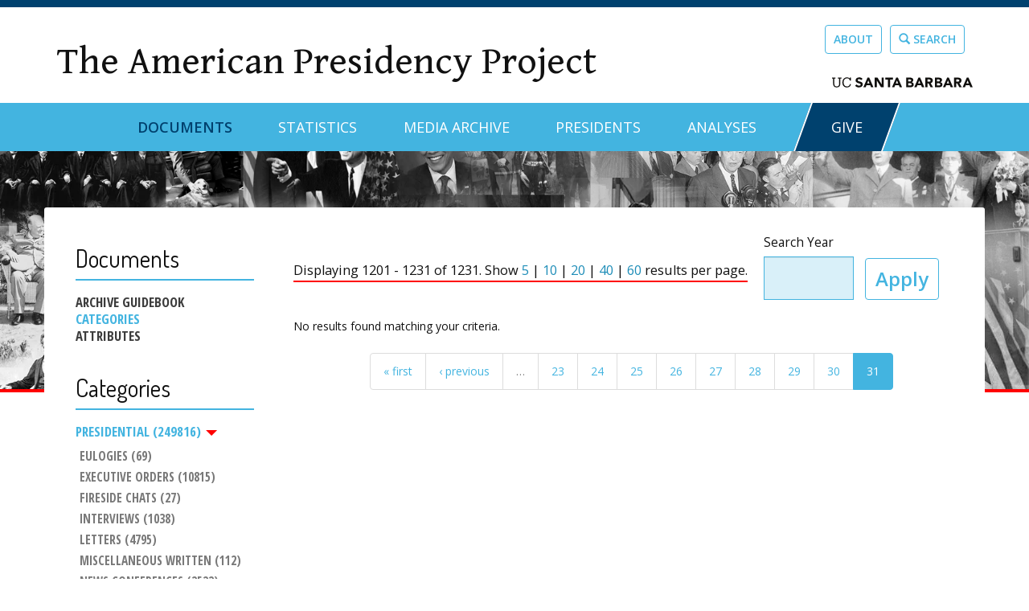

--- FILE ---
content_type: text/css
request_url: https://www.presidency.ucsb.edu/sites/default/files/css/css_j4Ze3ZSXXgCS5aqxwfpdYRsXpTYvqZ8y2ElBlIAu2FQ.css
body_size: 1390
content:
.ctools-locked{color:red;border:1px solid red;padding:1em;}.ctools-owns-lock{background:#ffffdd none repeat scroll 0 0;border:1px solid #f0c020;padding:1em;}a.ctools-ajaxing,input.ctools-ajaxing,button.ctools-ajaxing,select.ctools-ajaxing{padding-right:18px !important;background:url(/sites/default/modules/contrib/ctools/images/status-active.gif) right center no-repeat;}div.ctools-ajaxing{float:left;width:18px;background:url(/sites/default/modules/contrib/ctools/images/status-active.gif) center center no-repeat;}
.ui-multiselect{padding:2px 0 2px 4px;text-align:left}.ui-multiselect span.ui-icon{float:right}.ui-multiselect-single .ui-multiselect-checkboxes input{left:-9999px;position:absolute !important;top:auto !important;}.ui-multiselect-single .ui-multiselect-checkboxes label{padding:5px !important}.ui-multiselect-header{margin-bottom:3px;padding:3px 0 3px 4px;}.ui-multiselect-header ul{font-size:0.9em}.ui-multiselect-header ul li{float:left;padding:0 10px 0 0;}.ui-multiselect-header a{text-decoration:none;}.ui-multiselect-header a:hover{text-decoration:underline;}.ui-multiselect-header span.ui-icon{float:left;}.ui-multiselect-header .ui-multiselect-close{float:right;padding-right:0;text-align:right;}.ui-multiselect-menu{display:none;padding:3px;position:absolute;text-align:left;}.ui-multiselect-checkboxes{overflow-y:auto;position:relative;}.ui-multiselect-checkboxes label{border:1px solid transparent;cursor:default;display:block;padding:3px 1px;}.ui-multiselect-checkboxes label input{position:relative;top:1px}.ui-multiselect-checkboxes li{clear:both;font-size:0.9em;list-style:none;padding-right:3px;}.ui-multiselect-checkboxes .ui-multiselect-optgroup{padding:3px;}.ui-multiselect-columns{display:inline-block;vertical-align:top;}.ui-multiselect-checkboxes .ui-multiselect-optgroup a{border-bottom:1px solid;cursor:pointer;display:block;font-weight:bold;margin:1px 0;padding:3px;text-align:center;text-decoration:none;}@media print{.ui-multiselect-menu{display:none;}}
.ui-multiselect-hasfilter ul{position:relative;top:2px}.ui-multiselect-filter{float:left;margin-right:10px;font-size:11px}.ui-multiselect-filter input{width:100px;font-size:10px;margin-left:5px;height:15px;padding:2px;border:1px solid #292929;-webkit-appearance:textfield;-webkit-box-sizing:content-box;}
ul.ui-multiselect-checkboxes label input{margin-right:4px;}ul.ui-multiselect-checkboxes label{font-weight:normal;}button.ui-multiselect.ui-state-active{font-weight:bold;}
.webform-submission-info{padding:10px;}.webform-submission-info .user-picture{float:right;margin-left:10px;}.webform-submission-info-text{overflow:hidden;}.webform-submission-actions{float:left;}.webform-submission-navigation{text-align:right;}.webform-submission-next{margin-left:20px;}.webform-component-formkey,.webform-component-value{max-width:7em;word-wrap:break-word;}.webform-analysis-component{width:33.33%;margin:0 -2px;padding:0;display:inline-block;vertical-align:top;}@media all and (max-width:1024px){.webform-analysis-component{width:50%;}}@media all and (max-width:600px){.webform-analysis-component{width:100%;}}.webform-analysis-component-grid{width:100%;clear:both;}.webform-analysis-component-inner{padding:12px;overflow:auto;}.webform-analysis-component table{width:100%;}.webform-analysis-component table td{white-space:normal;}.webform-component-select-wrapper{max-height:300px;overflow:auto;}.webform-component-select-table table{margin:0;}.webform-component-select-table tr.selected td,.webform-component-select-table tr.selected td.active{background:inherit;color:inherit;}.form-item .webform-component-select-table .description{font-size:inherit;}.form-item .webform-component-select-table input{width:12px;height:12px;margin:0 2px 2px;}.webform-component-select-suffix{margin-top:10px;}.webform-select-list-format table{border:1px solid;width:auto;font-size:90%;}.webform-select-list-format td,.webform-select-list-format th{border:1px solid;}tr.webform-pagebreak td{border-top:2px dotted #999;}td.webform-pagebreak{font-weight:bold;}table.webform-file-extensions td{vertical-align:top;}table.webform-file-extensions td .description{white-space:normal;}table.webform-file-extensions .form-type-checkbox{width:5em;float:left;}table.webform-file-extensions input.form-text{width:95%;}.webform-checkbox{text-align:center;width:40px;}.webform-container-inline div,.webform-container-inline div.form-item{display:inline;}.webform-results-per-page a.selected{font-weight:bold;}html.js fieldset.webform-position,html.js div.webform-position{display:none;}tr.webform-add-form .tabledrag-changed{display:none;}#webform-emails tr.webform-add-form,#webform-components tr.webform-add-form{background-color:inherit;}html.js .webform-email-mapping{display:none;}td.webform-email-option{text-align:right;}.webform-conditional,.webform-conditional-new{display:block;position:relative;padding-left:1em;padding-right:9em;margin-left:3em;max-width:750px;}.webform-conditional-new{text-align:right;margin-left:12em;padding-right:0;}.webform-conditional-if{position:absolute;left:-.5em;margin-top:.2em;}.webform-conditional-rule{margin:.5em 0;}.webform-conditional-condition{display:inline;}.webform-conditional-operations{position:absolute;right:0;margin-top:.1em;}.webform-andor{padding-left:0.5em;}.webform-subconditional{font-size:1.5em;line-height:0;}.webform-indentation{float:left;width:2em;}.webform-conditional-new input[disabled]{visibility:hidden;}.webform-conditional-new input.form-submit,.webform-conditional-operations input.form-submit{margin:0 2px;padding:0 6px 2px 6px;}#webform-conditionals-table input.progress-disabled,.webform-conditional-operations input.progress-disabled{float:none;}#webform-conditionals-table .ahah-progress-throbber{float:none;display:inline;}#webform-conditionals-table .ahah-progress-throbber .throbber{float:none;display:inline;padding-right:12px;}.webform-conditional-andor{display:inline;}.webform-conditional-andor .form-item{margin:0;padding:0;}
